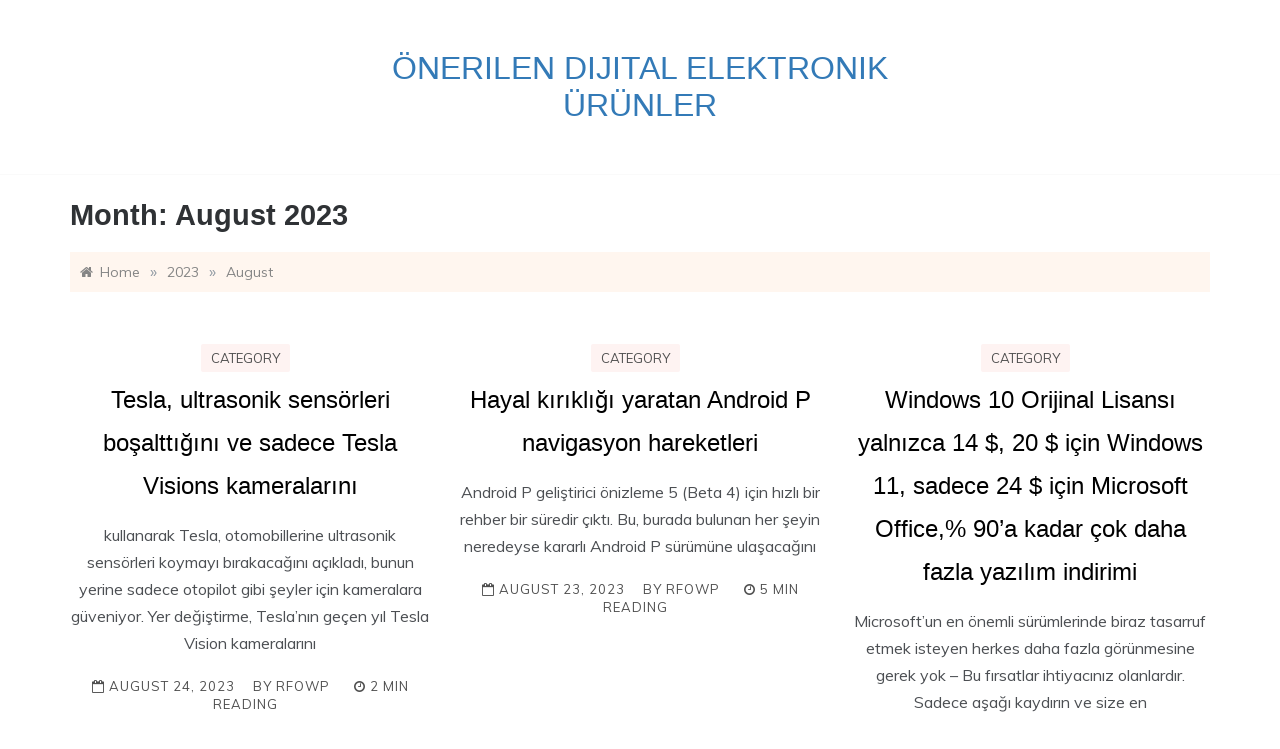

--- FILE ---
content_type: text/html; charset=UTF-8
request_url: https://buugi.pujckas.cz/2023/08
body_size: 53297
content:
<!doctype html>
<html lang="en-US">
<head>
	<meta charset="UTF-8">
	<meta name="viewport" content="width=device-width, initial-scale=1">
	<link rel="profile" href="https://gmpg.org/xfn/11">
	<title>August 2023 &#8211; Önerilen dijital elektronik ürünler</title>
<meta name='robots' content='max-image-preview:large' />
<link rel='dns-prefetch' href='//fonts.googleapis.com' />
<link rel='dns-prefetch' href='//s.w.org' />
<link rel="alternate" type="application/rss+xml" title="Önerilen dijital elektronik ürünler &raquo; Feed" href="https://buugi.pujckas.cz/feed" />
<link rel="alternate" type="application/rss+xml" title="Önerilen dijital elektronik ürünler &raquo; Comments Feed" href="https://buugi.pujckas.cz/comments/feed" />
<script type="text/javascript">
window._wpemojiSettings = {"baseUrl":"https:\/\/s.w.org\/images\/core\/emoji\/13.1.0\/72x72\/","ext":".png","svgUrl":"https:\/\/s.w.org\/images\/core\/emoji\/13.1.0\/svg\/","svgExt":".svg","source":{"concatemoji":"https:\/\/buugi.pujckas.cz\/wp-includes\/js\/wp-emoji-release.min.js?ver=5.9.12"}};
/*! This file is auto-generated */
!function(e,a,t){var n,r,o,i=a.createElement("canvas"),p=i.getContext&&i.getContext("2d");function s(e,t){var a=String.fromCharCode;p.clearRect(0,0,i.width,i.height),p.fillText(a.apply(this,e),0,0);e=i.toDataURL();return p.clearRect(0,0,i.width,i.height),p.fillText(a.apply(this,t),0,0),e===i.toDataURL()}function c(e){var t=a.createElement("script");t.src=e,t.defer=t.type="text/javascript",a.getElementsByTagName("head")[0].appendChild(t)}for(o=Array("flag","emoji"),t.supports={everything:!0,everythingExceptFlag:!0},r=0;r<o.length;r++)t.supports[o[r]]=function(e){if(!p||!p.fillText)return!1;switch(p.textBaseline="top",p.font="600 32px Arial",e){case"flag":return s([127987,65039,8205,9895,65039],[127987,65039,8203,9895,65039])?!1:!s([55356,56826,55356,56819],[55356,56826,8203,55356,56819])&&!s([55356,57332,56128,56423,56128,56418,56128,56421,56128,56430,56128,56423,56128,56447],[55356,57332,8203,56128,56423,8203,56128,56418,8203,56128,56421,8203,56128,56430,8203,56128,56423,8203,56128,56447]);case"emoji":return!s([10084,65039,8205,55357,56613],[10084,65039,8203,55357,56613])}return!1}(o[r]),t.supports.everything=t.supports.everything&&t.supports[o[r]],"flag"!==o[r]&&(t.supports.everythingExceptFlag=t.supports.everythingExceptFlag&&t.supports[o[r]]);t.supports.everythingExceptFlag=t.supports.everythingExceptFlag&&!t.supports.flag,t.DOMReady=!1,t.readyCallback=function(){t.DOMReady=!0},t.supports.everything||(n=function(){t.readyCallback()},a.addEventListener?(a.addEventListener("DOMContentLoaded",n,!1),e.addEventListener("load",n,!1)):(e.attachEvent("onload",n),a.attachEvent("onreadystatechange",function(){"complete"===a.readyState&&t.readyCallback()})),(n=t.source||{}).concatemoji?c(n.concatemoji):n.wpemoji&&n.twemoji&&(c(n.twemoji),c(n.wpemoji)))}(window,document,window._wpemojiSettings);
</script>
<style type="text/css">
img.wp-smiley,
img.emoji {
	display: inline !important;
	border: none !important;
	box-shadow: none !important;
	height: 1em !important;
	width: 1em !important;
	margin: 0 0.07em !important;
	vertical-align: -0.1em !important;
	background: none !important;
	padding: 0 !important;
}
</style>
	<link rel='stylesheet' id='wp-block-library-css'  href='https://buugi.pujckas.cz/wp-includes/css/dist/block-library/style.min.css?ver=5.9.12' type='text/css' media='all' />
<style id='wp-block-library-theme-inline-css' type='text/css'>
.wp-block-audio figcaption{color:#555;font-size:13px;text-align:center}.is-dark-theme .wp-block-audio figcaption{color:hsla(0,0%,100%,.65)}.wp-block-code>code{font-family:Menlo,Consolas,monaco,monospace;color:#1e1e1e;padding:.8em 1em;border:1px solid #ddd;border-radius:4px}.wp-block-embed figcaption{color:#555;font-size:13px;text-align:center}.is-dark-theme .wp-block-embed figcaption{color:hsla(0,0%,100%,.65)}.blocks-gallery-caption{color:#555;font-size:13px;text-align:center}.is-dark-theme .blocks-gallery-caption{color:hsla(0,0%,100%,.65)}.wp-block-image figcaption{color:#555;font-size:13px;text-align:center}.is-dark-theme .wp-block-image figcaption{color:hsla(0,0%,100%,.65)}.wp-block-pullquote{border-top:4px solid;border-bottom:4px solid;margin-bottom:1.75em;color:currentColor}.wp-block-pullquote__citation,.wp-block-pullquote cite,.wp-block-pullquote footer{color:currentColor;text-transform:uppercase;font-size:.8125em;font-style:normal}.wp-block-quote{border-left:.25em solid;margin:0 0 1.75em;padding-left:1em}.wp-block-quote cite,.wp-block-quote footer{color:currentColor;font-size:.8125em;position:relative;font-style:normal}.wp-block-quote.has-text-align-right{border-left:none;border-right:.25em solid;padding-left:0;padding-right:1em}.wp-block-quote.has-text-align-center{border:none;padding-left:0}.wp-block-quote.is-large,.wp-block-quote.is-style-large,.wp-block-quote.is-style-plain{border:none}.wp-block-search .wp-block-search__label{font-weight:700}.wp-block-group:where(.has-background){padding:1.25em 2.375em}.wp-block-separator{border:none;border-bottom:2px solid;margin-left:auto;margin-right:auto;opacity:.4}.wp-block-separator:not(.is-style-wide):not(.is-style-dots){width:100px}.wp-block-separator.has-background:not(.is-style-dots){border-bottom:none;height:1px}.wp-block-separator.has-background:not(.is-style-wide):not(.is-style-dots){height:2px}.wp-block-table thead{border-bottom:3px solid}.wp-block-table tfoot{border-top:3px solid}.wp-block-table td,.wp-block-table th{padding:.5em;border:1px solid;word-break:normal}.wp-block-table figcaption{color:#555;font-size:13px;text-align:center}.is-dark-theme .wp-block-table figcaption{color:hsla(0,0%,100%,.65)}.wp-block-video figcaption{color:#555;font-size:13px;text-align:center}.is-dark-theme .wp-block-video figcaption{color:hsla(0,0%,100%,.65)}.wp-block-template-part.has-background{padding:1.25em 2.375em;margin-top:0;margin-bottom:0}
</style>
<style id='global-styles-inline-css' type='text/css'>
body{--wp--preset--color--black: #000000;--wp--preset--color--cyan-bluish-gray: #abb8c3;--wp--preset--color--white: #ffffff;--wp--preset--color--pale-pink: #f78da7;--wp--preset--color--vivid-red: #cf2e2e;--wp--preset--color--luminous-vivid-orange: #ff6900;--wp--preset--color--luminous-vivid-amber: #fcb900;--wp--preset--color--light-green-cyan: #7bdcb5;--wp--preset--color--vivid-green-cyan: #00d084;--wp--preset--color--pale-cyan-blue: #8ed1fc;--wp--preset--color--vivid-cyan-blue: #0693e3;--wp--preset--color--vivid-purple: #9b51e0;--wp--preset--gradient--vivid-cyan-blue-to-vivid-purple: linear-gradient(135deg,rgba(6,147,227,1) 0%,rgb(155,81,224) 100%);--wp--preset--gradient--light-green-cyan-to-vivid-green-cyan: linear-gradient(135deg,rgb(122,220,180) 0%,rgb(0,208,130) 100%);--wp--preset--gradient--luminous-vivid-amber-to-luminous-vivid-orange: linear-gradient(135deg,rgba(252,185,0,1) 0%,rgba(255,105,0,1) 100%);--wp--preset--gradient--luminous-vivid-orange-to-vivid-red: linear-gradient(135deg,rgba(255,105,0,1) 0%,rgb(207,46,46) 100%);--wp--preset--gradient--very-light-gray-to-cyan-bluish-gray: linear-gradient(135deg,rgb(238,238,238) 0%,rgb(169,184,195) 100%);--wp--preset--gradient--cool-to-warm-spectrum: linear-gradient(135deg,rgb(74,234,220) 0%,rgb(151,120,209) 20%,rgb(207,42,186) 40%,rgb(238,44,130) 60%,rgb(251,105,98) 80%,rgb(254,248,76) 100%);--wp--preset--gradient--blush-light-purple: linear-gradient(135deg,rgb(255,206,236) 0%,rgb(152,150,240) 100%);--wp--preset--gradient--blush-bordeaux: linear-gradient(135deg,rgb(254,205,165) 0%,rgb(254,45,45) 50%,rgb(107,0,62) 100%);--wp--preset--gradient--luminous-dusk: linear-gradient(135deg,rgb(255,203,112) 0%,rgb(199,81,192) 50%,rgb(65,88,208) 100%);--wp--preset--gradient--pale-ocean: linear-gradient(135deg,rgb(255,245,203) 0%,rgb(182,227,212) 50%,rgb(51,167,181) 100%);--wp--preset--gradient--electric-grass: linear-gradient(135deg,rgb(202,248,128) 0%,rgb(113,206,126) 100%);--wp--preset--gradient--midnight: linear-gradient(135deg,rgb(2,3,129) 0%,rgb(40,116,252) 100%);--wp--preset--duotone--dark-grayscale: url('#wp-duotone-dark-grayscale');--wp--preset--duotone--grayscale: url('#wp-duotone-grayscale');--wp--preset--duotone--purple-yellow: url('#wp-duotone-purple-yellow');--wp--preset--duotone--blue-red: url('#wp-duotone-blue-red');--wp--preset--duotone--midnight: url('#wp-duotone-midnight');--wp--preset--duotone--magenta-yellow: url('#wp-duotone-magenta-yellow');--wp--preset--duotone--purple-green: url('#wp-duotone-purple-green');--wp--preset--duotone--blue-orange: url('#wp-duotone-blue-orange');--wp--preset--font-size--small: 16px;--wp--preset--font-size--medium: 20px;--wp--preset--font-size--large: 25px;--wp--preset--font-size--x-large: 42px;--wp--preset--font-size--larger: 35px;}.has-black-color{color: var(--wp--preset--color--black) !important;}.has-cyan-bluish-gray-color{color: var(--wp--preset--color--cyan-bluish-gray) !important;}.has-white-color{color: var(--wp--preset--color--white) !important;}.has-pale-pink-color{color: var(--wp--preset--color--pale-pink) !important;}.has-vivid-red-color{color: var(--wp--preset--color--vivid-red) !important;}.has-luminous-vivid-orange-color{color: var(--wp--preset--color--luminous-vivid-orange) !important;}.has-luminous-vivid-amber-color{color: var(--wp--preset--color--luminous-vivid-amber) !important;}.has-light-green-cyan-color{color: var(--wp--preset--color--light-green-cyan) !important;}.has-vivid-green-cyan-color{color: var(--wp--preset--color--vivid-green-cyan) !important;}.has-pale-cyan-blue-color{color: var(--wp--preset--color--pale-cyan-blue) !important;}.has-vivid-cyan-blue-color{color: var(--wp--preset--color--vivid-cyan-blue) !important;}.has-vivid-purple-color{color: var(--wp--preset--color--vivid-purple) !important;}.has-black-background-color{background-color: var(--wp--preset--color--black) !important;}.has-cyan-bluish-gray-background-color{background-color: var(--wp--preset--color--cyan-bluish-gray) !important;}.has-white-background-color{background-color: var(--wp--preset--color--white) !important;}.has-pale-pink-background-color{background-color: var(--wp--preset--color--pale-pink) !important;}.has-vivid-red-background-color{background-color: var(--wp--preset--color--vivid-red) !important;}.has-luminous-vivid-orange-background-color{background-color: var(--wp--preset--color--luminous-vivid-orange) !important;}.has-luminous-vivid-amber-background-color{background-color: var(--wp--preset--color--luminous-vivid-amber) !important;}.has-light-green-cyan-background-color{background-color: var(--wp--preset--color--light-green-cyan) !important;}.has-vivid-green-cyan-background-color{background-color: var(--wp--preset--color--vivid-green-cyan) !important;}.has-pale-cyan-blue-background-color{background-color: var(--wp--preset--color--pale-cyan-blue) !important;}.has-vivid-cyan-blue-background-color{background-color: var(--wp--preset--color--vivid-cyan-blue) !important;}.has-vivid-purple-background-color{background-color: var(--wp--preset--color--vivid-purple) !important;}.has-black-border-color{border-color: var(--wp--preset--color--black) !important;}.has-cyan-bluish-gray-border-color{border-color: var(--wp--preset--color--cyan-bluish-gray) !important;}.has-white-border-color{border-color: var(--wp--preset--color--white) !important;}.has-pale-pink-border-color{border-color: var(--wp--preset--color--pale-pink) !important;}.has-vivid-red-border-color{border-color: var(--wp--preset--color--vivid-red) !important;}.has-luminous-vivid-orange-border-color{border-color: var(--wp--preset--color--luminous-vivid-orange) !important;}.has-luminous-vivid-amber-border-color{border-color: var(--wp--preset--color--luminous-vivid-amber) !important;}.has-light-green-cyan-border-color{border-color: var(--wp--preset--color--light-green-cyan) !important;}.has-vivid-green-cyan-border-color{border-color: var(--wp--preset--color--vivid-green-cyan) !important;}.has-pale-cyan-blue-border-color{border-color: var(--wp--preset--color--pale-cyan-blue) !important;}.has-vivid-cyan-blue-border-color{border-color: var(--wp--preset--color--vivid-cyan-blue) !important;}.has-vivid-purple-border-color{border-color: var(--wp--preset--color--vivid-purple) !important;}.has-vivid-cyan-blue-to-vivid-purple-gradient-background{background: var(--wp--preset--gradient--vivid-cyan-blue-to-vivid-purple) !important;}.has-light-green-cyan-to-vivid-green-cyan-gradient-background{background: var(--wp--preset--gradient--light-green-cyan-to-vivid-green-cyan) !important;}.has-luminous-vivid-amber-to-luminous-vivid-orange-gradient-background{background: var(--wp--preset--gradient--luminous-vivid-amber-to-luminous-vivid-orange) !important;}.has-luminous-vivid-orange-to-vivid-red-gradient-background{background: var(--wp--preset--gradient--luminous-vivid-orange-to-vivid-red) !important;}.has-very-light-gray-to-cyan-bluish-gray-gradient-background{background: var(--wp--preset--gradient--very-light-gray-to-cyan-bluish-gray) !important;}.has-cool-to-warm-spectrum-gradient-background{background: var(--wp--preset--gradient--cool-to-warm-spectrum) !important;}.has-blush-light-purple-gradient-background{background: var(--wp--preset--gradient--blush-light-purple) !important;}.has-blush-bordeaux-gradient-background{background: var(--wp--preset--gradient--blush-bordeaux) !important;}.has-luminous-dusk-gradient-background{background: var(--wp--preset--gradient--luminous-dusk) !important;}.has-pale-ocean-gradient-background{background: var(--wp--preset--gradient--pale-ocean) !important;}.has-electric-grass-gradient-background{background: var(--wp--preset--gradient--electric-grass) !important;}.has-midnight-gradient-background{background: var(--wp--preset--gradient--midnight) !important;}.has-small-font-size{font-size: var(--wp--preset--font-size--small) !important;}.has-medium-font-size{font-size: var(--wp--preset--font-size--medium) !important;}.has-large-font-size{font-size: var(--wp--preset--font-size--large) !important;}.has-x-large-font-size{font-size: var(--wp--preset--font-size--x-large) !important;}
</style>
<link rel='stylesheet' id='contact-form-7-css'  href='https://buugi.pujckas.cz/wp-content/plugins/contact-form-7/includes/css/styles.css?ver=5.4.2' type='text/css' media='all' />
<link rel='stylesheet' id='polite-clean-font-css'  href='https://fonts.googleapis.com/css2?family=Questrial&#038;display=swap&#038;ver=1.0' type='text/css' media='all' />
<link rel='stylesheet' id='polite-style-css'  href='https://buugi.pujckas.cz/wp-content/themes/polite/style.css?ver=5.9.12' type='text/css' media='all' />
<style id='polite-style-inline-css' type='text/css'>

            h1, h2, h3, h4, h5, h6{ 
                font-family:Crete Round; 
            }

            #toTop,
            a.effect:before,
            .show-more,
            a.link-format,
            .comment-form #submit:hover, 
            .comment-form #submit:focus,
            .meta_bottom .post-share a:hover,
            .tabs-nav li:before,
            .post-slider-section .s-cat,
            .sidebar-3 .widget-title:after,
            .bottom-caption .slick-current .slider-items span,
            aarticle.format-status .post-content .post-format::after,
            article.format-chat .post-content .post-format::after, 
            article.format-link .post-content .post-format::after,
            article.format-standard .post-content .post-format::after, 
            article.format-image .post-content .post-format::after, 
            article.hentry.sticky .post-content .post-format::after, 
            article.format-video .post-content .post-format::after, 
            article.format-gallery .post-content .post-format::after, 
            article.format-audio .post-content .post-format::after, 
            article.format-quote .post-content .post-format::after{ 
                background-color: #f08e80; 
                border-color: #f08e80;
            }
            #author:active, 
            #email:active, 
            #url:active, 
            #comment:active, 
            #author:focus, 
            #email:focus, 
            #url:focus, 
            #comment:focus,
            #author:hover, 
            #email:hover, 
            #url:hover, 
            #comment:hover{
                border-color:#f08e80;
            }
            .post-cats > span i, 
            .post-cats > span a,
            .slide-wrap .caption .s-cat,
            .slide-wrap .caption span a:hover,
            .comment-form .logged-in-as a:last-child:hover, 
            .comment-form .logged-in-as a:last-child:focus,
            .main-header a:hover, 
            .main-header a:focus, 
            .main-header a:active,
            .top-menu > ul > li > a:hover,
            .main-menu ul li.current-menu-item > a, 
            .header-2 .main-menu > ul > li.current-menu-item > a,
            .main-menu ul li:hover > a,
            .post-navigation .nav-links a:hover, 
            .post-navigation .nav-links a:focus,
            .tabs-nav li.tab-active a, 
            .tabs-nav li.tab-active,
            .tabs-nav li.tab-active a, 
            .tabs-nav li.tab-active,
            ul.trail-items li a:hover span,
            .author-socials a:hover,
            .post-date a:focus, 
            .post-date a:hover,
            .post-excerpt a:hover, 
            .post-excerpt a:focus, 
            .content a:hover, 
            .content a:focus,
            .post-footer > span a:hover, 
            .post-footer > span a:focus,
            .widget a:hover, 
            .widget a:focus,
            .footer-menu li a:hover, 
            .footer-menu li a:focus,
            .footer-social-links a:hover,
            .footer-social-links a:focus,
            .site-footer a:hover, 
            .site-footer a:focus, .content-area p a{ 
                color : #f08e80; 
            }
            .header-1 .head_one .logo{ 
                max-width : 500px; 
            }
            .header-image:before { 
                background-color : #000000; 
            }
            .header-image:before { 
                opacity : 0.1; 
            }
            .header-1 .header-image .head_one { 
                min-height : 100px; 
            }
</style>
<link rel='stylesheet' id='polite-blog-style-css'  href='https://buugi.pujckas.cz/wp-content/themes/polite-clean/style.css?ver=1.3.3' type='text/css' media='all' />
<link rel='stylesheet' id='polite-body-css'  href='//fonts.googleapis.com/css?family=Muli:400,400i,500,600,700&#038;display=swap' type='text/css' media='all' />
<link rel='stylesheet' id='polite-heading-css'  href='//fonts.googleapis.com/css?family=Prata&#038;display=swap' type='text/css' media='all' />
<link rel='stylesheet' id='polite-sign-css'  href='//fonts.googleapis.com/css?family=Monsieur+La+Doulaise&#038;display=swap' type='text/css' media='all' />
<link rel='stylesheet' id='font-awesome-css'  href='https://buugi.pujckas.cz/wp-content/themes/polite/css/font-awesome.min.css?ver=4.5.0' type='text/css' media='all' />
<link rel='stylesheet' id='grid-css-css'  href='https://buugi.pujckas.cz/wp-content/themes/polite/css/grid.min.css?ver=4.5.0' type='text/css' media='all' />
<link rel='stylesheet' id='slick-css'  href='https://buugi.pujckas.cz/wp-content/themes/polite/assets/css/slick.css?ver=4.5.0' type='text/css' media='all' />
<link rel='stylesheet' id='offcanvas-style-css'  href='https://buugi.pujckas.cz/wp-content/themes/polite/assets/css/canvi.css?ver=4.5.0' type='text/css' media='all' />
<script type='text/javascript' src='https://buugi.pujckas.cz/wp-includes/js/jquery/jquery.min.js?ver=3.6.0' id='jquery-core-js'></script>
<script type='text/javascript' src='https://buugi.pujckas.cz/wp-includes/js/jquery/jquery-migrate.min.js?ver=3.3.2' id='jquery-migrate-js'></script>
<link rel="https://api.w.org/" href="https://buugi.pujckas.cz/wp-json/" /><link rel="EditURI" type="application/rsd+xml" title="RSD" href="https://buugi.pujckas.cz/xmlrpc.php?rsd" />
<link rel="wlwmanifest" type="application/wlwmanifest+xml" href="https://buugi.pujckas.cz/wp-includes/wlwmanifest.xml" /> 
<meta name="generator" content="WordPress 5.9.12" />
</head>

<body class="archive date wp-embed-responsive hfeed at-sticky-sidebar no-sidebar masonry-post">
<svg xmlns="http://www.w3.org/2000/svg" viewBox="0 0 0 0" width="0" height="0" focusable="false" role="none" style="visibility: hidden; position: absolute; left: -9999px; overflow: hidden;" ><defs><filter id="wp-duotone-dark-grayscale"><feColorMatrix color-interpolation-filters="sRGB" type="matrix" values=" .299 .587 .114 0 0 .299 .587 .114 0 0 .299 .587 .114 0 0 .299 .587 .114 0 0 " /><feComponentTransfer color-interpolation-filters="sRGB" ><feFuncR type="table" tableValues="0 0.49803921568627" /><feFuncG type="table" tableValues="0 0.49803921568627" /><feFuncB type="table" tableValues="0 0.49803921568627" /><feFuncA type="table" tableValues="1 1" /></feComponentTransfer><feComposite in2="SourceGraphic" operator="in" /></filter></defs></svg><svg xmlns="http://www.w3.org/2000/svg" viewBox="0 0 0 0" width="0" height="0" focusable="false" role="none" style="visibility: hidden; position: absolute; left: -9999px; overflow: hidden;" ><defs><filter id="wp-duotone-grayscale"><feColorMatrix color-interpolation-filters="sRGB" type="matrix" values=" .299 .587 .114 0 0 .299 .587 .114 0 0 .299 .587 .114 0 0 .299 .587 .114 0 0 " /><feComponentTransfer color-interpolation-filters="sRGB" ><feFuncR type="table" tableValues="0 1" /><feFuncG type="table" tableValues="0 1" /><feFuncB type="table" tableValues="0 1" /><feFuncA type="table" tableValues="1 1" /></feComponentTransfer><feComposite in2="SourceGraphic" operator="in" /></filter></defs></svg><svg xmlns="http://www.w3.org/2000/svg" viewBox="0 0 0 0" width="0" height="0" focusable="false" role="none" style="visibility: hidden; position: absolute; left: -9999px; overflow: hidden;" ><defs><filter id="wp-duotone-purple-yellow"><feColorMatrix color-interpolation-filters="sRGB" type="matrix" values=" .299 .587 .114 0 0 .299 .587 .114 0 0 .299 .587 .114 0 0 .299 .587 .114 0 0 " /><feComponentTransfer color-interpolation-filters="sRGB" ><feFuncR type="table" tableValues="0.54901960784314 0.98823529411765" /><feFuncG type="table" tableValues="0 1" /><feFuncB type="table" tableValues="0.71764705882353 0.25490196078431" /><feFuncA type="table" tableValues="1 1" /></feComponentTransfer><feComposite in2="SourceGraphic" operator="in" /></filter></defs></svg><svg xmlns="http://www.w3.org/2000/svg" viewBox="0 0 0 0" width="0" height="0" focusable="false" role="none" style="visibility: hidden; position: absolute; left: -9999px; overflow: hidden;" ><defs><filter id="wp-duotone-blue-red"><feColorMatrix color-interpolation-filters="sRGB" type="matrix" values=" .299 .587 .114 0 0 .299 .587 .114 0 0 .299 .587 .114 0 0 .299 .587 .114 0 0 " /><feComponentTransfer color-interpolation-filters="sRGB" ><feFuncR type="table" tableValues="0 1" /><feFuncG type="table" tableValues="0 0.27843137254902" /><feFuncB type="table" tableValues="0.5921568627451 0.27843137254902" /><feFuncA type="table" tableValues="1 1" /></feComponentTransfer><feComposite in2="SourceGraphic" operator="in" /></filter></defs></svg><svg xmlns="http://www.w3.org/2000/svg" viewBox="0 0 0 0" width="0" height="0" focusable="false" role="none" style="visibility: hidden; position: absolute; left: -9999px; overflow: hidden;" ><defs><filter id="wp-duotone-midnight"><feColorMatrix color-interpolation-filters="sRGB" type="matrix" values=" .299 .587 .114 0 0 .299 .587 .114 0 0 .299 .587 .114 0 0 .299 .587 .114 0 0 " /><feComponentTransfer color-interpolation-filters="sRGB" ><feFuncR type="table" tableValues="0 0" /><feFuncG type="table" tableValues="0 0.64705882352941" /><feFuncB type="table" tableValues="0 1" /><feFuncA type="table" tableValues="1 1" /></feComponentTransfer><feComposite in2="SourceGraphic" operator="in" /></filter></defs></svg><svg xmlns="http://www.w3.org/2000/svg" viewBox="0 0 0 0" width="0" height="0" focusable="false" role="none" style="visibility: hidden; position: absolute; left: -9999px; overflow: hidden;" ><defs><filter id="wp-duotone-magenta-yellow"><feColorMatrix color-interpolation-filters="sRGB" type="matrix" values=" .299 .587 .114 0 0 .299 .587 .114 0 0 .299 .587 .114 0 0 .299 .587 .114 0 0 " /><feComponentTransfer color-interpolation-filters="sRGB" ><feFuncR type="table" tableValues="0.78039215686275 1" /><feFuncG type="table" tableValues="0 0.94901960784314" /><feFuncB type="table" tableValues="0.35294117647059 0.47058823529412" /><feFuncA type="table" tableValues="1 1" /></feComponentTransfer><feComposite in2="SourceGraphic" operator="in" /></filter></defs></svg><svg xmlns="http://www.w3.org/2000/svg" viewBox="0 0 0 0" width="0" height="0" focusable="false" role="none" style="visibility: hidden; position: absolute; left: -9999px; overflow: hidden;" ><defs><filter id="wp-duotone-purple-green"><feColorMatrix color-interpolation-filters="sRGB" type="matrix" values=" .299 .587 .114 0 0 .299 .587 .114 0 0 .299 .587 .114 0 0 .299 .587 .114 0 0 " /><feComponentTransfer color-interpolation-filters="sRGB" ><feFuncR type="table" tableValues="0.65098039215686 0.40392156862745" /><feFuncG type="table" tableValues="0 1" /><feFuncB type="table" tableValues="0.44705882352941 0.4" /><feFuncA type="table" tableValues="1 1" /></feComponentTransfer><feComposite in2="SourceGraphic" operator="in" /></filter></defs></svg><svg xmlns="http://www.w3.org/2000/svg" viewBox="0 0 0 0" width="0" height="0" focusable="false" role="none" style="visibility: hidden; position: absolute; left: -9999px; overflow: hidden;" ><defs><filter id="wp-duotone-blue-orange"><feColorMatrix color-interpolation-filters="sRGB" type="matrix" values=" .299 .587 .114 0 0 .299 .587 .114 0 0 .299 .587 .114 0 0 .299 .587 .114 0 0 " /><feComponentTransfer color-interpolation-filters="sRGB" ><feFuncR type="table" tableValues="0.098039215686275 1" /><feFuncG type="table" tableValues="0 0.66274509803922" /><feFuncB type="table" tableValues="0.84705882352941 0.41960784313725" /><feFuncA type="table" tableValues="1 1" /></feComponentTransfer><feComposite in2="SourceGraphic" operator="in" /></filter></defs></svg><div id="page" class="site ">
	<a class="skip-link screen-reader-text" href="#content">Skip to content</a>

	<div class="js-canvi-content canvi-content">
<header class="header-1">
				
		<section class="main-header " style="background-image:url(); background-size: cover; background-position: center; background-repeat: no-repeat;">
		<div class="head_one clearfix">
			<div class="container">
				<div class="logo">
										<h1 class="site-title"><a href="https://buugi.pujckas.cz/" rel="home">Önerilen dijital elektronik ürünler</a></h1>
								</div><!-- .site-logo -->
		</div>
	</div>
	<div class="menu-area">
		<div class="container">					
			<nav id="site-navigation">
								
				<button class="bar-menu">
											<span>Menu</span>
									</button>
				<div class="main-menu menu-caret">
					<ul id="primary-menu"></ul>
				</div>
			</nav><!-- #site-navigation -->
		</div>
	</div>
</setion><!-- #masthead -->
</header>


	     <section id="content" class="site-content posts-container">
	<div class="container">
		<div class="row">	
			<div class="archive-heading">
				<h1 class="archive-title">Month: <span>August 2023</span></h1>			</div>

			<div class="breadcrumbs-wrap">
				<div role="navigation" aria-label="Breadcrumbs" class="breadcrumb-trail breadcrumbs" itemprop="breadcrumb"><ul class="trail-items" itemscope itemtype="http://schema.org/BreadcrumbList"><meta name="numberOfItems" content="3" /><meta name="itemListOrder" content="Ascending" /><li itemprop="itemListElement" itemscope itemtype="http://schema.org/ListItem" class="trail-item trail-begin"><a href="https://buugi.pujckas.cz" rel="home" itemprop="item"><span itemprop="name">Home</span></a><meta itemprop="position" content="1" /></li><span class="delim">»</span><li itemprop="itemListElement" itemscope itemtype="http://schema.org/ListItem" class="trail-item"><a href="https://buugi.pujckas.cz/2023" itemprop="item"><span itemprop="name">2023</span></a><meta itemprop="position" content="2" /></li><span class="delim">»</span><li itemprop="itemListElement" itemscope itemtype="http://schema.org/ListItem" class="trail-item trail-end"><a href="https://buugi.pujckas.cz/2023/08" itemprop="item"><span itemprop="name">August</span></a><meta itemprop="position" content="3" /></li><span class="delim">»</span></ul></div> <!-- Breadcrumb hook -->
			</div>
			<div id="primary" class="col-md-8 content-area">
				<main id="main" class="site-main">
					
						        <div class="masonry-start"><div id="masonry-loop">
        
        <article id="post-151" class="masonry-post post-151 post type-post status-publish format-standard hentry category-Category">
    <div class="post-wrap full-image no-cotent">
                <div class="post-content">
                            <div class="post-cats">
                    <span class="cat-links"><a href="https://buugi.pujckas.cz/category/Category" rel="category tag">Category</a></span>                </div>
                        <div class="post_title">
                <h2 class="post-title entry-title"><a href="https://buugi.pujckas.cz/tesla-ultrasonik-sens%C3%B6rleri-bo%C5%9Faltt%C4%B1%C4%9F%C4%B1n%C4%B1-ve-sadece-tesla-visions-kameralar%C4%B1n%C4%B1.html" rel="bookmark">Tesla, ultrasonik sensörleri boşalttığını ve sadece Tesla Visions kameralarını</a></h2>                            </div>
            <div class="post-excerpt entry-content">
                <p>kullanarak Tesla, otomobillerine ultrasonik sensörleri koymayı bırakacağını açıkladı, bunun yerine sadece otopilot gibi şeyler için kameralara güveniyor. Yer değiştirme, Tesla&#8217;nın geçen yıl Tesla Vision kameralarını</p>
                
            </div>
            <!-- .entry-content end -->
            <div class="post-meta">
                                    <div class="post-date">
                        <div class="entry-meta">
                                                                <i class="fa fa-calendar-o"></i>
                                <span class="posted-on"><a href="https://buugi.pujckas.cz/tesla-ultrasonik-sens%C3%B6rleri-bo%C5%9Faltt%C4%B1%C4%9F%C4%B1n%C4%B1-ve-sadece-tesla-visions-kameralar%C4%B1n%C4%B1.html" rel="bookmark"><time class="entry-date published updated" datetime="2023-08-24T20:10:41+00:00">August 24, 2023</time></a></span>                                    <i class="fa fa-user-o"></i>
                                <span class="post_by"> by <span class="author vcard"><a class="url fn n" href="https://buugi.pujckas.cz/author/rfowp">rfowp</a></span></span>                                    <i class="fa fa-clock-o"></i>
                                <span class="min-read">2 Min Reading</span>                        </div><!-- .entry-meta -->
                    </div>
                            </div>
            <!-- read more -->
                        </div>
    </div>
</article><!-- #post- --><article id="post-146" class="masonry-post post-146 post type-post status-publish format-standard hentry category-Category">
    <div class="post-wrap full-image no-cotent">
                <div class="post-content">
                            <div class="post-cats">
                    <span class="cat-links"><a href="https://buugi.pujckas.cz/category/Category" rel="category tag">Category</a></span>                </div>
                        <div class="post_title">
                <h2 class="post-title entry-title"><a href="https://buugi.pujckas.cz/hayal-k%C4%B1r%C4%B1kl%C4%B1%C4%9F%C4%B1-yaratan-android-p-navigasyon-hareketleri.html" rel="bookmark">Hayal kırıklığı yaratan Android P navigasyon hareketleri</a></h2>                            </div>
            <div class="post-excerpt entry-content">
                <p>Android P geliştirici önizleme 5 (Beta 4) için hızlı bir rehber bir süredir çıktı. Bu, burada bulunan her şeyin neredeyse kararlı Android P sürümüne ulaşacağını</p>
                
            </div>
            <!-- .entry-content end -->
            <div class="post-meta">
                                    <div class="post-date">
                        <div class="entry-meta">
                                                                <i class="fa fa-calendar-o"></i>
                                <span class="posted-on"><a href="https://buugi.pujckas.cz/hayal-k%C4%B1r%C4%B1kl%C4%B1%C4%9F%C4%B1-yaratan-android-p-navigasyon-hareketleri.html" rel="bookmark"><time class="entry-date published updated" datetime="2023-08-23T18:34:18+00:00">August 23, 2023</time></a></span>                                    <i class="fa fa-user-o"></i>
                                <span class="post_by"> by <span class="author vcard"><a class="url fn n" href="https://buugi.pujckas.cz/author/rfowp">rfowp</a></span></span>                                    <i class="fa fa-clock-o"></i>
                                <span class="min-read">5 Min Reading</span>                        </div><!-- .entry-meta -->
                    </div>
                            </div>
            <!-- read more -->
                        </div>
    </div>
</article><!-- #post- --><article id="post-138" class="masonry-post post-138 post type-post status-publish format-standard hentry category-Category">
    <div class="post-wrap full-image no-cotent">
                <div class="post-content">
                            <div class="post-cats">
                    <span class="cat-links"><a href="https://buugi.pujckas.cz/category/Category" rel="category tag">Category</a></span>                </div>
                        <div class="post_title">
                <h2 class="post-title entry-title"><a href="https://buugi.pujckas.cz/windows-10-orijinal-lisans%C4%B1-yaln%C4%B1zca-14-20-i%C3%A7in-windows-11-sadece-24-i%C3%A7in-microsoft-office-90a-kadar-%C3%A7ok-daha-fazla-yaz%C4%B1l%C4%B1m-indirimi.html" rel="bookmark">Windows 10 Orijinal Lisansı yalnızca 14 $, 20 $ için Windows 11, sadece 24 $ için Microsoft Office,% 90&#8217;a kadar çok daha fazla yazılım indirimi</a></h2>                            </div>
            <div class="post-excerpt entry-content">
                <p>Microsoft&#8217;un en önemli sürümlerinde biraz tasarruf etmek isteyen herkes daha fazla görünmesine gerek yok &#8211; Bu fırsatlar ihtiyacınız olanlardır. Sadece aşağı kaydırın ve size en</p>
                
            </div>
            <!-- .entry-content end -->
            <div class="post-meta">
                                    <div class="post-date">
                        <div class="entry-meta">
                                                                <i class="fa fa-calendar-o"></i>
                                <span class="posted-on"><a href="https://buugi.pujckas.cz/windows-10-orijinal-lisans%C4%B1-yaln%C4%B1zca-14-20-i%C3%A7in-windows-11-sadece-24-i%C3%A7in-microsoft-office-90a-kadar-%C3%A7ok-daha-fazla-yaz%C4%B1l%C4%B1m-indirimi.html" rel="bookmark"><time class="entry-date published updated" datetime="2023-08-10T11:51:58+00:00">August 10, 2023</time></a></span>                                    <i class="fa fa-user-o"></i>
                                <span class="post_by"> by <span class="author vcard"><a class="url fn n" href="https://buugi.pujckas.cz/author/rfowp">rfowp</a></span></span>                                    <i class="fa fa-clock-o"></i>
                                <span class="min-read">3 Min Reading</span>                        </div><!-- .entry-meta -->
                    </div>
                            </div>
            <!-- read more -->
                        </div>
    </div>
</article><!-- #post- --><article id="post-160" class="masonry-post post-160 post type-post status-publish format-standard hentry category-Category">
    <div class="post-wrap full-image no-cotent">
                <div class="post-content">
                            <div class="post-cats">
                    <span class="cat-links"><a href="https://buugi.pujckas.cz/category/Category" rel="category tag">Category</a></span>                </div>
                        <div class="post_title">
                <h2 class="post-title entry-title"><a href="https://buugi.pujckas.cz/apple-tv-i%C3%A7in-infuse-4-uygulamas%C4%B1-yak%C4%B1nda-beta-s%C3%BCr%C3%BCm%C3%BC-bug%C3%BCn.html" rel="bookmark">Apple TV için Infuse 4 Uygulaması Yakında, Beta sürümü bugün</a></h2>                            </div>
            <div class="post-excerpt entry-content">
                <p>Infuse, iOS için önde gelen uygulama ve medya meraklılarının filmlerini izlemelerini ve sadece görünen bir uygulamada TV şovlarını izlemelerini sağlayan diğer platformlar Ancak güzel, aynı</p>
                
            </div>
            <!-- .entry-content end -->
            <div class="post-meta">
                                    <div class="post-date">
                        <div class="entry-meta">
                                                                <i class="fa fa-calendar-o"></i>
                                <span class="posted-on"><a href="https://buugi.pujckas.cz/apple-tv-i%C3%A7in-infuse-4-uygulamas%C4%B1-yak%C4%B1nda-beta-s%C3%BCr%C3%BCm%C3%BC-bug%C3%BCn.html" rel="bookmark"><time class="entry-date published updated" datetime="2023-08-10T02:07:17+00:00">August 10, 2023</time></a></span>                                    <i class="fa fa-user-o"></i>
                                <span class="post_by"> by <span class="author vcard"><a class="url fn n" href="https://buugi.pujckas.cz/author/rfowp">rfowp</a></span></span>                                    <i class="fa fa-clock-o"></i>
                                <span class="min-read">3 Min Reading</span>                        </div><!-- .entry-meta -->
                    </div>
                            </div>
            <!-- read more -->
                        </div>
    </div>
</article><!-- #post- --><article id="post-148" class="masonry-post post-148 post type-post status-publish format-standard hentry category-Category">
    <div class="post-wrap full-image no-cotent">
                <div class="post-content">
                            <div class="post-cats">
                    <span class="cat-links"><a href="https://buugi.pujckas.cz/category/Category" rel="category tag">Category</a></span>                </div>
                        <div class="post_title">
                <h2 class="post-title entry-title"><a href="https://buugi.pujckas.cz/ak%C4%B1ll%C4%B1-telefon-homescreende.html" rel="bookmark">Akıllı Telefon Homescreen&#8217;de</a></h2>                            </div>
            <div class="post-excerpt entry-content">
                <p>Google Fit Etkinlik İzleyicisi Nasıl Etkinleştirilir</p>
                
            </div>
            <!-- .entry-content end -->
            <div class="post-meta">
                                    <div class="post-date">
                        <div class="entry-meta">
                                                                <i class="fa fa-calendar-o"></i>
                                <span class="posted-on"><a href="https://buugi.pujckas.cz/ak%C4%B1ll%C4%B1-telefon-homescreende.html" rel="bookmark"><time class="entry-date published updated" datetime="2023-08-03T10:38:31+00:00">August 3, 2023</time></a></span>                                    <i class="fa fa-user-o"></i>
                                <span class="post_by"> by <span class="author vcard"><a class="url fn n" href="https://buugi.pujckas.cz/author/rfowp">rfowp</a></span></span>                                    <i class="fa fa-clock-o"></i>
                                <span class="min-read">1 Min Reading</span>                        </div><!-- .entry-meta -->
                    </div>
                            </div>
            <!-- read more -->
                        </div>
    </div>
</article><!-- #post- -->        </div>
        </div>
        
        				
			</main><!-- #main -->
		</div><!-- #primary -->
		<aside id="secondary" class="col-md-4 widget-area side-right sidebar-3">
	<div class="sidebar-area">
		<section id="block-2" class="widget widget_block widget_search"><form role="search" method="get" action="https://buugi.pujckas.cz/" class="wp-block-search__button-outside wp-block-search__text-button wp-block-search"><label for="wp-block-search__input-1" class="wp-block-search__label">Search</label><div class="wp-block-search__inside-wrapper " ><input type="search" id="wp-block-search__input-1" class="wp-block-search__input " name="s" value="" placeholder=""  required /><button type="submit" class="wp-block-search__button  "  >Search</button></div></form></section><section id="block-3" class="widget widget_block">
<div class="wp-container-1 wp-block-group"><div class="wp-block-group__inner-container">
<h2>Recent Posts</h2>


<ul class="wp-block-latest-posts__list wp-block-latest-posts"><li><a href="https://buugi.pujckas.cz/tesla-ultrasonik-sens%C3%B6rleri-bo%C5%9Faltt%C4%B1%C4%9F%C4%B1n%C4%B1-ve-sadece-tesla-visions-kameralar%C4%B1n%C4%B1.html">Tesla, ultrasonik sensörleri boşalttığını ve sadece Tesla Visions kameralarını</a></li>
<li><a href="https://buugi.pujckas.cz/hayal-k%C4%B1r%C4%B1kl%C4%B1%C4%9F%C4%B1-yaratan-android-p-navigasyon-hareketleri.html">Hayal kırıklığı yaratan Android P navigasyon hareketleri</a></li>
<li><a href="https://buugi.pujckas.cz/windows-10-orijinal-lisans%C4%B1-yaln%C4%B1zca-14-20-i%C3%A7in-windows-11-sadece-24-i%C3%A7in-microsoft-office-90a-kadar-%C3%A7ok-daha-fazla-yaz%C4%B1l%C4%B1m-indirimi.html">Windows 10 Orijinal Lisansı yalnızca 14 $, 20 $ için Windows 11, sadece 24 $ için Microsoft Office,% 90&#8217;a kadar çok daha fazla yazılım indirimi</a></li>
<li><a href="https://buugi.pujckas.cz/apple-tv-i%C3%A7in-infuse-4-uygulamas%C4%B1-yak%C4%B1nda-beta-s%C3%BCr%C3%BCm%C3%BC-bug%C3%BCn.html">Apple TV için Infuse 4 Uygulaması Yakında, Beta sürümü bugün</a></li>
<li><a href="https://buugi.pujckas.cz/ak%C4%B1ll%C4%B1-telefon-homescreende.html">Akıllı Telefon Homescreen&#8217;de</a></li>
</ul></div></div>
</section><section id="block-4" class="widget widget_block">
<div class="wp-container-2 wp-block-group"><div class="wp-block-group__inner-container">
<h2>Recent Comments</h2>


<div class="no-comments wp-block-latest-comments">No comments to show.</div></div></div>
</section><section id="block-5" class="widget widget_block">
<div class="wp-container-3 wp-block-group"><div class="wp-block-group__inner-container">
<h2>Archives</h2>


<ul class=" wp-block-archives-list wp-block-archives">	<li><a href='https://buugi.pujckas.cz/2023/08' aria-current="page">August 2023</a></li>
	<li><a href='https://buugi.pujckas.cz/2023/07'>July 2023</a></li>
	<li><a href='https://buugi.pujckas.cz/2023/06'>June 2023</a></li>
	<li><a href='https://buugi.pujckas.cz/2023/05'>May 2023</a></li>
	<li><a href='https://buugi.pujckas.cz/2023/04'>April 2023</a></li>
	<li><a href='https://buugi.pujckas.cz/2023/03'>March 2023</a></li>
	<li><a href='https://buugi.pujckas.cz/2023/02'>February 2023</a></li>
	<li><a href='https://buugi.pujckas.cz/2023/01'>January 2023</a></li>
	<li><a href='https://buugi.pujckas.cz/2022/12'>December 2022</a></li>
	<li><a href='https://buugi.pujckas.cz/2022/11'>November 2022</a></li>
	<li><a href='https://buugi.pujckas.cz/2022/10'>October 2022</a></li>
	<li><a href='https://buugi.pujckas.cz/2022/09'>September 2022</a></li>
	<li><a href='https://buugi.pujckas.cz/2022/08'>August 2022</a></li>
</ul></div></div>
</section><section id="block-6" class="widget widget_block">
<div class="wp-container-4 wp-block-group"><div class="wp-block-group__inner-container">
<h2>Categories</h2>


<ul class="wp-block-categories-list wp-block-categories">	<li class="cat-item cat-item-1"><a href="https://buugi.pujckas.cz/category/Category">Category</a>
</li>
</ul></div></div>
</section><section id="block-7" class="widget widget_block">
<h2>Random Posts</h2>
<div class="arpw-random-post "><ul class="arpw-ul"><li class="arpw-li arpw-clearfix"><a class="arpw-title" href="https://buugi.pujckas.cz/hackaday-links-7-may%C4%B1s-2017.html" rel="bookmark">HACKADAY LINKS: 7 Mayıs 2017</a></li><li class="arpw-li arpw-clearfix"><a class="arpw-title" href="https://buugi.pujckas.cz/bir-boyadaki-gamma%C4%B1%C5%9F%C4%B1n%C4%B1-sintilasyon-probu.html" rel="bookmark">Bir boyadaki Gamma-ışını sintilasyon probu</a></li><li class="arpw-li arpw-clearfix"><a class="arpw-title" href="https://buugi.pujckas.cz/bir-ara%C3%A7-otomatik-otopark-kameras%C4%B1.html" rel="bookmark">Bir Araç Otomatik Otopark Kamerası</a></li><li class="arpw-li arpw-clearfix"><a class="arpw-title" href="https://buugi.pujckas.cz/tour-thinkgeekin-ofisleri.html" rel="bookmark">Tour Thinkgeek&#8217;in ofisleri</a></li><li class="arpw-li arpw-clearfix"><a class="arpw-title" href="https://buugi.pujckas.cz/bluetoothun-kablolar%C4%B1-kulakl%C4%B1klar%C4%B1n%C4%B1zdan-%C3%A7%C4%B1karmas%C4%B1na-izin-verin.html" rel="bookmark">Bluetooth&#8217;un kabloları kulaklıklarınızdan çıkarmasına izin verin</a></li><li class="arpw-li arpw-clearfix"><a class="arpw-title" href="https://buugi.pujckas.cz/bir-seramik-icnin-tepesini-patlatmak.html" rel="bookmark">Bir Seramik IC&#8217;nin tepesini patlatmak</a></li><li class="arpw-li arpw-clearfix"><a class="arpw-title" href="https://buugi.pujckas.cz/floresan-mikroskobu-diy-s%C4%B1v%C4%B1-y%C3%B6netimi-meets.html" rel="bookmark">Floresan Mikroskobu DIY Sıvı Yönetimi Meets</a></li><li class="arpw-li arpw-clearfix"><a class="arpw-title" href="https://buugi.pujckas.cz/microsoft-illumiroom-video-oyunuzu-televizyon-cezas%C4%B1na-%C3%A7arpt%C4%B1r%C4%B1r.html" rel="bookmark">Microsoft Illumiroom, video oyunuzu televizyon cezasına çarptırır</a></li><li class="arpw-li arpw-clearfix"><a class="arpw-title" href="https://buugi.pujckas.cz/usbnin-yan%C4%B1-s%C4%B1ra-bir-avr.html" rel="bookmark">USB&#8217;nin yanı sıra bir AVR</a></li><li class="arpw-li arpw-clearfix"><a class="arpw-title" href="https://buugi.pujckas.cz/ba%C5%9Fkalar%C4%B1n%C4%B1n-instagram-hikayesini-ak%C4%B1ll%C4%B1-telefonunuzda.html" rel="bookmark">Başkalarının Instagram hikayesini akıllı telefonunuzda</a></li></ul></div><!-- Generated by https://wordpress.org/plugins/advanced-random-posts-widget/ --></section><section id="block-8" class="widget widget_block"><h2>Links</h2>
<p><a href="https://huycg.pujckas.cz" title="huycg">huycg</a></p>
<p><a href="https://sxnay.pujckas.cz" title="sxnay">sxnay</a></p>
<p><a href="https://lezso.pujckas.cz" title="lezso">lezso</a></p>
<p><a href="https://mmegs.pujckas.cz" title="mmegs">mmegs</a></p>
<p><a href="https://mdgqt.pujckas.cz" title="mdgqt">mdgqt</a></p>
<p><a href="https://ezphe.pujckas.cz" title="ezphe">ezphe</a></p>
<p><a href="https://pqkoh.pujckas.cz" title="pqkoh">pqkoh</a></p>
<p><a href="https://wyyzd.pujckas.cz" title="wyyzd">wyyzd</a></p>
<p><a href="https://eahjj.pujckas.cz" title="eahjj">eahjj</a></p>
<p><a href="https://zytvm.pujckas.cz" title="zytvm">zytvm</a></p>
<p><a href="https://nmrvk.pujckas.cz" title="nmrvk">nmrvk</a></p>
<p><a href="https://peyox.pujckas.cz" title="peyox">peyox</a></p>
<p><a href="https://nwwyg.pujckas.cz" title="nwwyg">nwwyg</a></p>
<p><a href="https://puadw.pujckas.cz" title="puadw">puadw</a></p>
<p><a href="https://dxlit.pujckas.cz" title="dxlit">dxlit</a></p>
<p><a href="https://wfytd.pujckas.cz" title="wfytd">wfytd</a></p>
<p><a href="https://hggdw.pujckas.cz" title="hggdw">hggdw</a></p>
<p><a href="https://sxxgg.pujckas.cz" title="sxxgg">sxxgg</a></p>
<p><a href="https://qlmuv.pujckas.cz" title="qlmuv">qlmuv</a></p>
<p><a href="https://mnkiv.pujckas.cz" title="mnkiv">mnkiv</a></p>
<p><a href="https://npoxp.pujckas.cz" title="npoxp">npoxp</a></p>
<p><a href="https://jvebw.pujckas.cz" title="jvebw">jvebw</a></p>
<p><a href="https://eprbe.pujckas.cz" title="eprbe">eprbe</a></p>
<p><a href="https://prtot.pujckas.cz" title="prtot">prtot</a></p>
<p><a href="https://buugi.pujckas.cz" title="buugi">buugi</a></p>
<p><a href="https://smveg.pujckas.cz" title="smveg">smveg</a></p>
<p><a href="https://lpdan.pujckas.cz" title="lpdan">lpdan</a></p>
<p><a href="https://jcdzd.pujckas.cz" title="jcdzd">jcdzd</a></p>
<p><a href="https://ssxzu.pujckas.cz" title="ssxzu">ssxzu</a></p>
<p><a href="https://adijy.pujckas.cz" title="adijy">adijy</a></p>
<p><a href="https://gosrq.pujckas.cz" title="gosrq">gosrq</a></p></section>	</div>
</aside><!-- #secondary -->
	</div>
</div>
</section>

<div class="footer-wrap">
	<div class="container">
		<div class="row">
					</div>
	</div>
	<footer class="site-footer">
		<div class="container">
			<div class="row">
				<div class="col-md-6">
					<div class="copyright">
											</div>
					<div class="site-info">
						<a href="">
													</a>
						<span class="sep">  </span>
											</div>
				</div>
				<div class="col-md-6">
									</div>
			</div>
		</div>
	</footer>
	            <a id="toTop" class="go-to-top" href="#" title="Go to Top">
                <i class="fa fa-angle-double-up"></i>
            </a>
</div>
</div><!-- main container -->
</div><!-- #page -->
<style>.wp-container-1 .alignleft { float: left; margin-right: 2em; }.wp-container-1 .alignright { float: right; margin-left: 2em; }</style>
<style>.wp-container-2 .alignleft { float: left; margin-right: 2em; }.wp-container-2 .alignright { float: right; margin-left: 2em; }</style>
<style>.wp-container-3 .alignleft { float: left; margin-right: 2em; }.wp-container-3 .alignright { float: right; margin-left: 2em; }</style>
<style>.wp-container-4 .alignleft { float: left; margin-right: 2em; }.wp-container-4 .alignright { float: right; margin-left: 2em; }</style>
<link rel='stylesheet' id='arpw-style-css'  href='https://buugi.pujckas.cz/wp-content/plugins/advanced-random-posts-widget/assets/css/arpw-frontend.css?ver=5.9.12' type='text/css' media='all' />
<script type='text/javascript' src='https://buugi.pujckas.cz/wp-includes/js/dist/vendor/regenerator-runtime.min.js?ver=0.13.9' id='regenerator-runtime-js'></script>
<script type='text/javascript' src='https://buugi.pujckas.cz/wp-includes/js/dist/vendor/wp-polyfill.min.js?ver=3.15.0' id='wp-polyfill-js'></script>
<script type='text/javascript' id='contact-form-7-js-extra'>
/* <![CDATA[ */
var wpcf7 = {"api":{"root":"https:\/\/buugi.pujckas.cz\/wp-json\/","namespace":"contact-form-7\/v1"}};
/* ]]> */
</script>
<script type='text/javascript' src='https://buugi.pujckas.cz/wp-content/plugins/contact-form-7/includes/js/index.js?ver=5.4.2' id='contact-form-7-js'></script>
<script type='text/javascript' src='https://buugi.pujckas.cz/wp-content/themes/polite/assets/js/custom-infinte-pagination.js?ver=4.6.0' id='polite-custom-pagination-js'></script>
<script type='text/javascript' src='https://buugi.pujckas.cz/wp-includes/js/imagesloaded.min.js?ver=4.1.4' id='imagesloaded-js'></script>
<script type='text/javascript' src='https://buugi.pujckas.cz/wp-includes/js/masonry.min.js?ver=4.2.2' id='masonry-js'></script>
<script type='text/javascript' src='https://buugi.pujckas.cz/wp-content/themes/polite/assets/js/custom-masonry.js?ver=4.6.0' id='polite-custom-masonry-js'></script>
<script type='text/javascript' src='https://buugi.pujckas.cz/wp-content/themes/polite/js/navigation.js?ver=20200412' id='polite-navigation-js'></script>
<script type='text/javascript' src='https://buugi.pujckas.cz/wp-content/themes/polite/assets/js/slick.js?ver=4.6.0' id='slick-js'></script>
<script type='text/javascript' src='https://buugi.pujckas.cz/wp-content/themes/polite/assets/js/script.js?ver=20200412' id='polite-script-js'></script>
<script type='text/javascript' id='polite-custom-js-extra'>
/* <![CDATA[ */
var polite_ajax = {"ajaxurl":"https:\/\/buugi.pujckas.cz\/wp-admin\/admin-ajax.php","paged":"1","max_num_pages":"1","next_posts":"","show_more":"View More","no_more_posts":"No More"};
/* ]]> */
</script>
<script type='text/javascript' src='https://buugi.pujckas.cz/wp-content/themes/polite/assets/js/custom.js?ver=20200412' id='polite-custom-js'></script>
<script type='text/javascript' src='https://buugi.pujckas.cz/wp-content/themes/polite/js/skip-link-focus-fix.js?ver=20200412' id='polite-skip-link-focus-fix-js'></script>
<script type='text/javascript' src='https://buugi.pujckas.cz/wp-content/themes/polite/assets/js/theia-sticky-sidebar.js?ver=20200412' id='theia-sticky-sidebar-js'></script>
<script type='text/javascript' src='https://buugi.pujckas.cz/wp-content/themes/polite/assets/js/custom-sticky-sidebar.js?ver=20200412' id='polite-sticky-sidebar-js'></script>
</body>
</html>